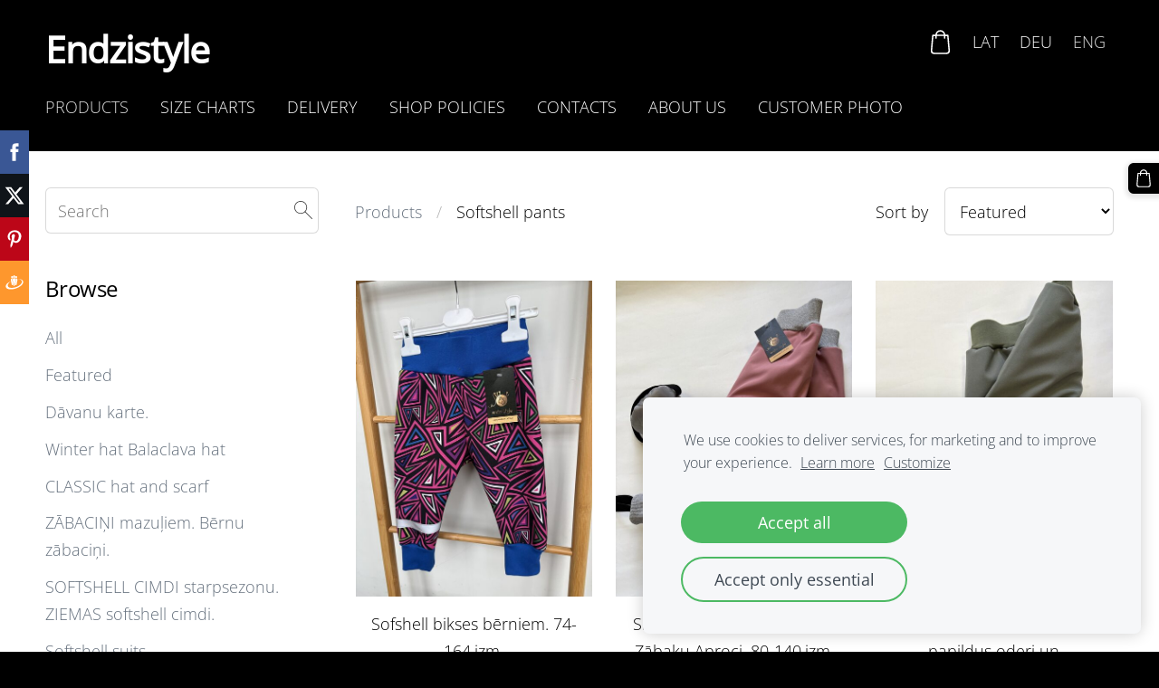

--- FILE ---
content_type: text/html; charset=UTF-8
request_url: https://www.endzibaby.lv/products/params/category/300904/
body_size: 9978
content:
<!doctype html>

<html lang="en">

    <head>

        <title>Softshell pants - Products - Endzistyle</title>


    <link rel="canonical" href="https://www.endzistyle.lv/products/params/category/300904/">




        <meta charset="utf-8" />
        <meta name="viewport" content="width=device-width,initial-scale=1.0" />

        <link rel="stylesheet" href="https://dss4hwpyv4qfp.cloudfront.net/designs/_shared/css/layout-shared.css?v=2.576" type="text/css" />
        
        <link href="/favicon.png?1" rel="shortcut icon">
<link href="/favicon.png?1" rel="apple-touch-icon">        
            <link rel="stylesheet" href="https://dss4hwpyv4qfp.cloudfront.net/libs/js/fancybox3/jquery.fancybox.min.css?v=2.576" type="text/css" />
                <script src="https://dss4hwpyv4qfp.cloudfront.net/libs/js/jquery/2.2.4/jquery.min.js" ></script>
            <script src="https://dss4hwpyv4qfp.cloudfront.net/libs/js/fancybox3/jquery.fancybox.min.js?v=2.576" defer></script>
            <script src="https://dss4hwpyv4qfp.cloudfront.net/libs/js/bannerplay/jquery.bannerplay.js?v=2.576" defer></script>
            <script src="https://dss4hwpyv4qfp.cloudfront.net/libs/js/responsivevideos/jquery.responsivevideos.js?v=2.576" defer></script>
            <script src="https://dss4hwpyv4qfp.cloudfront.net/designs/_shared/js/bookings.js?v=2.576" defer></script>
            <script src="https://dss4hwpyv4qfp.cloudfront.net/designs/_shared/js/designfx.js?v=2.576" defer></script>
            <script src="https://dss4hwpyv4qfp.cloudfront.net/libs/js/mozlive.js?v=2.576" ></script>
                <link rel="alternate" href="https://www.endzibaby.lv/size-charts/rss/" type="application/rss+xml" title="Endzistyle - Size Charts" />
        <script>var FRONTEND_CDN = 'https://dss4hwpyv4qfp.cloudfront.net';</script>


    
    
    <!-- Cookie bar -->
    <script src="https://dss4hwpyv4qfp.cloudfront.net/libs/js/cookiebar/cookiebar.js?v=2.576"></script>
    <script>
        $(document).ready(function() {
            try {
                cookieBar({
                theme: "light",
                bannerPolicyLink: "",
                language: "en"
            });
            } catch (e) {}
        });
    </script>


    <script src="https://dss4hwpyv4qfp.cloudfront.net/m/localize/menu/en/?v=2.576" defer></script>
<script src="https://dss4hwpyv4qfp.cloudfront.net/m/localize/cart/en/?v=2.576" defer></script>
<script src="https://dss4hwpyv4qfp.cloudfront.net/libs/js/component/cart.js?v=2.576" defer></script>
<script src="https://dss4hwpyv4qfp.cloudfront.net/libs/js/component/filter.js?v=2.576" defer></script>

            <script>
                var mozPageMozApi = {"language":"en","page":"products"}
            </script>
            

            <script>
                var mozCatalogUser = {
                    isLoggedIn: 0
                }
            </script>
            


<script>
    function isSmallTouchDevice() {
        return (('ontouchstart' in window) && (window.matchMedia("(max-width: 750px), (max-height: 500px)").matches));
    }
    if (isSmallTouchDevice()) {
        document.documentElement.classList.add('mobile-header');
    }
</script>



                <link href="https://dss4hwpyv4qfp.cloudfront.net/designs/_shared/fonts/?family=Open+Sans:300,300italic,400,400italic&v=2.576" rel="stylesheet" />
        <style class="customizer">
                                                                                                                                                            :root { --color-header :  #000000  }
                                                                                                                            :root { --color-title :  #ffffff  }
                                                                                                                            :root { --color-menu-text :  #ffffff  }
                                                                                                                            :root { --color-menu-text-selected :  #e0e0e0  }
                                                                                                                            :root { --color-menu-accent :  #e0e0e0  }
                                                                                                                            :root { --color-submenu :  #f5f5f5  }
                                                                                                                            :root { --color-submenu-text :  #000000  }
                                                                                                                            :root { --color-submenu-text-selected :  #000000  }
                                                                                                                            :root { --color-submenu-accent :  #f5f5f5  }
                                                                                                                            :root { --color-link :  #66717e  }
                                                                                                                            :root { --color-button :  #000000  }
                                                                                                                            :root { --color-button-text :  #ffffff  }
                                                                                                                            :root { --color-button-hover :  #e0e0e0  }
                                                                                                                            :root { --color-button-text-hover :  #000000  }
                                                                                                                            :root { --color-sidemenu-text :  #66717e  }
                                                                                                                            :root { --color-sidemenu-text-hover :  #000000  }
                                                                                                                            :root { --color-h1 :  #000000  }
                                                                                                                            :root { --color-h2 :  #000000  }
                                                                                                                            :root { --color-h3 :  #000000  }
                                                                                                                            :root { --color-text :  #000000  }
                                                                                                                            :root { --color-text-strong :  #000000  }
                                                                                                                            :root { --color-price :  #000000  }
                                                                                                                            :root { --color-text-highlight :  rgba(0, 0, 0, 0.05)  }
                                                                                                                            :root { --color-text-border :  rgba(0, 0, 0, 0.15)  }
                                                                                                                            :root { --color-background :  #ffffff  }
                                                                                                                            :root { --color-section-bg-1 :  #f5f5f5  }
                                                                                                                            :root { --color-section-bg-2 :  #66717e  }
                                                                                                                            :root { --color-section-bg-3 :  #000000  }
                                                                                                                            :root { --color-footer :  #000000  }
                                                                                                                            :root { --color-footer-text :  #ffffff  }
                                                                                                                            :root { --color-footer-link :  #ffffff  }
                                                                                                                            :root { --color-footer-link-hover :  #e0e0e0  }
                                                                                                                            :root { --color-text-1 :  #ffffff  }
                                                                                                                            :root { --color-text-1-highlight :  rgba(255, 255, 255, 0.17)  }
                                                                                                                            :root { --color-text-1-button :  #ffffff  }
                                                                                                                            :root { --color-text-1-button-text :  #000000  }
                                                                                                                                                                                                                                                                                                                                                                                                                                                    
        @media (forced-colors: active) {
            :root { --color-header :  Canvas  }
            :root { --color-title :  CanvasText  }
            :root { --color-menu-text :  LinkText  }
            :root { --color-menu-text-selected :  CanvasText  }
            :root { --color-menu-accent :  CanvasText  }
            :root { --color-submenu :  Canvas  }
            :root { --color-submenu-text :  LinkText  }
            :root { --color-submenu-text-selected :  CanvasText  }
            :root { --color-submenu-accent :  CanvasText  }
            :root { --color-link :  LinkText  }
            :root { --color-button :  ButtonFace  }
            :root { --color-button-text :  ButtonText  }
            :root { --color-button-hover :  ButtonFace  }
            :root { --color-button-text-hover :  ButtonText  }
            :root { --color-sidemenu-text :  LinkText  }
            :root { --color-sidemenu-text-hover :  CanvasText  }
            :root { --color-h1 :  CanvasText  }
            :root { --color-h2 :  CanvasText  }
            :root { --color-h3 :  CanvasText  }
            :root { --color-text :  CanvasText  }
            :root { --color-text-strong :  CanvasText  }
            :root { --color-price :  CanvasText  }
            :root { --color-text-highlight :  Canvas  }
            :root { --color-text-border :  CanvasText  }
            :root { --color-background :  Canvas  }
            :root { --color-section-bg-1 :  Canvas  }
            :root { --color-section-bg-2 :  Canvas  }
            :root { --color-section-bg-3 :  Canvas  }
            :root { --color-footer :  Canvas  }
            :root { --color-footer-text :  CanvasText  }
            :root { --color-footer-link :  LinkText  }
            :root { --color-footer-link-hover :  CanvasText  }
            :root { --color-text-1 :  CanvasText  }
            :root { --color-text-1-highlight :  Canvas  }
            :root { --color-text-1-button :  ButtonFace  }
            :root { --color-text-1-button-text :  ButtonText  }
        }

    </style>
    <style class="customizer-fonts">
                                                                                                                                                                                                                                                                                                                                                                                                                                                                                                                                                                                                                                                                                                                                                                                                                                                                                                            body, .mz_editable {
                                                                                font-family : 'Open Sans', Arial, Helvetica, sans-serif;
                                                                                                            font-weight : 300;
                                                                        }
                                                                                                                            #title .mz_wysiwyg {
                                                                                font-family : 'Open Sans', Arial, Helvetica, sans-serif;
                                                                                                            font-weight : 600;
                                                                                                            letter-spacing : -.025em;
                                                                                                            font-style : normal;
                                                                        }
                                                                                                                            .mz_editable h1, .mz_editable h1.moze-megatitle {
                                                                                font-family : 'Open Sans', Arial, Helvetica, sans-serif;
                                                                                                            font-weight : 400;
                                                                                                            letter-spacing : -.025em;
                                                                        }
                                                                                                                            .mz_editable h2, .sidebox h2 {
                                                                                font-family : 'Open Sans', Arial, Helvetica, sans-serif;
                                                                                                            font-weight : 400;
                                                                                                            letter-spacing : -.025em;
                                                                        }
                                                                            #sidebar h2 {
                                                                                font-family : 'Open Sans', Arial, Helvetica, sans-serif;
                                                                                                            font-weight : 400;
                                                                                                            letter-spacing : -.025em;
                                                                        }
                                                                                                                            .mz_editable h3 {
                                                                                font-family : 'Open Sans', Arial, Helvetica, sans-serif;
                                                                                                            font-weight : 400;
                                                                                                            letter-spacing : 0;
                                                                        }
                                                                                                                            .moze-form input, .moze-form select, .moze-form textarea {
                                                                                font-family : 'Open Sans', Arial, Helvetica, sans-serif;
                                                                                                            font-weight : 300;
                                                                        }
                                                                                                                            .moze-button, .moze-button-large, .moze-form .moze-formbutton {
                                                                                font-family : 'Open Sans', Arial, Helvetica, sans-serif;
                                                                                                            letter-spacing : 0;
                                                                        }
                                                                                                                            .mz_editable .moze-blockquote {
                                                                                font-family : Georgia, serif;
                                                                                                            font-style : italic;
                                                                        }
                                                                                                                            .mz_editable .moze-code {
                                                                                font-family : 'Courier New', Courier, monospace;
                                                                        }
                                                                                                                            #menu ul li a {
                                                                                font-family : 'Open Sans', Arial, Helvetica, sans-serif;
                                                                        }
                                                                                                                            #menu > ul > li > a {
                                                                                font-family : 'Open Sans', Arial, Helvetica, sans-serif;
                                                                                                            letter-spacing : 0;
                                                                        }
                                                                                                                            #header-side a {
                                                                                font-family : 'Open Sans', Arial, Helvetica, sans-serif;
                                                                        }
                                                                                                                            #footmenu a {
                                                                                font-family : Quicksand, Arial, Helvetica, sans-serif;
                                                                                                            font-weight : 500;
                                                                        }
                                                                                                                                                                                    </style>

    

    <meta name="google-site-verification" content="8yGmjHPr5RwG6Ac7bB8AvK5iaWHaxha9xMV84WQuJEs"/>  <!-- Global site tag (gtag.js) - Google Analytics -->
<script async src="https://www.googletagmanager.com/gtag/js?id=UA-162794714-1"></script>
<script>
  window.dataLayer = window.dataLayer || [];
  function gtag(){dataLayer.push(arguments);}
  gtag('js', new Date());

  gtag('config', 'UA-162794714-1');
</script>



    </head>

    <body class="header-menu-down    footer-classic    design-menu-caps                                design-width-m design-width-m design-width-m design-width-m design-textsize-xl design-textsize-xl design-textsize-xl design-textsize-xl design-buttons-round design-buttons-round design-buttons-round  design-v2" lang="en">

        
        <div id="wrap">
            <header id="top">
    <div id="header">
        <a id="skip-link" href="javascript:;" tabindex="1">Skip to main content</a>
        <div id="header-side">
            <div id="shopicons">
                                <button class="menu-icon shopbar-search"  href="javascript:;" title="Search" aria-label="Search" aria-haspopup="dialog"><svg xmlns="http://www.w3.org/2000/svg"></svg></button>
                                                <button class="menu-icon shopbar-cart" href="javascript:;" title="Cart" aria-label="Cart" aria-haspopup="dialog"><svg xmlns="http://www.w3.org/2000/svg"></svg><span class="moze-value-bubble"></span></button>
                                            </div>
            <div id="toolicons">

            </div>
            <div  class="mz_component mz_lngselect" id="languages">    <button class="menu-icon" href="javascript:;" aria-label="Language selection" aria-haspopup="true" aria-controls="languages-menu"><svg xmlns="http://www.w3.org/2000/svg"></svg>&nbsp;ENG</button>
    <ul id="languages-menu" role="menu">
                    <li  role="none">
                <a href="/" hreflang="lv" role="menuitem" aria-label="Latviešu" >LAT</a>
            </li>
                    <li  role="none">
                <a href="/Veikals-2/" hreflang="de" role="menuitem" aria-label="Deutsch" >DEU</a>
            </li>
                    <li  class="selected" role="none">
                <a href="/products/" hreflang="en" role="menuitem" aria-label="English" aria-current="true">ENG</a>
            </li>
            </ul>
    </div>
                    </div>
        <div id="header-main">
            <div id="title">
                                    <a href="/products/" tabindex="2"><div class="mz_component mz_logo mz_editable mz_wysiwyg">    <div class="moze-wysiwyg-editor" >
        Endzistyle
    </div>
</div></a>
                            </div>
                            <div id="toptext" >
                    <div  class="mz_component mz_wysiwyg mz_editable">    <div class="moze-wysiwyg-editor" >
            </div>
</div>
                </div>
                                        <div  class="mz_component mz_menu" id="menu" aria-label="Main menu">
            <ul role="menu">
                <li class="selected" role="none"><a href="/products/"  role="menuitem"  aria-current="true">Products</a>
                                    </li>
                        <li role="none"><a href="/size-charts/"  role="menuitem" >Size Charts</a>
                                    </li>
                        <li role="none"><a href="/delivery/"  role="menuitem" >Delivery</a>
                                    </li>
                        <li role="none"><a href="/shop-policies/"  role="menuitem" >Shop policies</a>
                                    </li>
                        <li role="none"><a href="/contacts/"  role="menuitem" >Contacts</a>
                                    </li>
                        <li role="none"><a href="/about-us/"  role="menuitem" >About Us</a>
                                    </li>
                        <li role="none"><a href="/customer-photo/"  role="menuitem" >Customer photo</a>
                                </li></ul>
            
</div>
                    </div>

        <button id="languages-opener" aria-label="Language selection" class="mobile-menu-opener clearbutton"><svg xmlns="http://www.w3.org/2000/svg"></svg></button>
        <button id="menu-opener" aria-label="Main menu" class="mobile-menu-opener clearbutton"><svg xmlns="http://www.w3.org/2000/svg"></svg></button>

    </div>
    </header>                <div id="submenubox"><nav  class="mz_component mz_menu mz_catalogmenu is-alternate" id="submenu" aria-label="Produktu kategorijas"><button id="submenu-opener" class="clearbutton"><span>&nbsp;</span></button>

</nav></div>
            

    

<div>
    <main id="catalog" class="section section-customizable section-text-color-none">
        <div class="mz_overlay_bar mz_catalog_customize"></div>
        <div class="container">
            <div id="sidebar-wrap"
                 class="sidebar-reverse"                             >
                                <div id="sidebar">
                    <div  class="mz_component mz_catalogsearchbox mz_editable sidebox">    <form action="/products/" class="moze-form moze-catalog-searchbox-form" method="post" style="position: relative; margin-top: 0" role="search">
        <input class="search-query" type="text" value="" placeholder="Search" aria-label="Search">
        <button class="search-btn clearbutton" aria-label="Search"></button>
    </form></div>
                    <nav  class="mz_component mz_catalogcategories sidebox" data-name="maincatalogcategories" data-type="catalogcategories" aria-labelledby="catalog-categories-heading">
            <h2 id="catalog-categories-heading">Browse</h2>
    


            <ul role="menu" class="asidemenu collapsible">
                                                <li role="none" >
                        <a href="/products/params/category/all/" role="menuitem" >All</a>
                    </li>
                                                    <li role="none" >
                        <a href="/products/params/category/featured/" role="menuitem" >Featured</a>
                    </li>
                                    <li role="none" >
        <a href="/products/params/category/360890/" role="menuitem" >Dāvanu karte.</a>
                                </li>
                <li role="none" >
        <a href="/products/params/category/308127/" role="menuitem" >Winter hat Balaclava hat</a>
                                </li>
                <li role="none" >
        <a href="/products/params/category/207737/" role="menuitem" >CLASSIC  hat and scarf</a>
                                </li>
                <li role="none" >
        <a href="/products/params/category/357827/" role="menuitem" >ZĀBACIŅI mazuļiem. Bērnu zābaciņi.</a>
                                </li>
                <li role="none" >
        <a href="/products/params/category/446012/" role="menuitem" >SOFTSHELL CIMDI starpsezonu. ZIEMAS softshell cimdi.</a>
                                </li>
                <li role="none" >
        <a href="/products/params/category/237591/" role="menuitem" >Softshell suits</a>
                                </li>
                <li role="none"  class="selected">
        <a href="/products/params/category/300904/" role="menuitem" aria-current="true">Softshell pants</a>
                                </li>
                <li role="none" >
        <a href="/products/params/category/321893/" role="menuitem" >Softshell COATS</a>
                                </li>
                <li role="none" >
        <a href="/products/params/category/231086/" role="menuitem" >Softshell  clothing set</a>
                                </li>
                <li role="none" >
        <a href="/products/params/category/466289/" role="menuitem" >Softshell Kombinezoni un bikses ar papildus oderi. Ziemas sezonai.</a>
                                </li>
                <li role="none" >
        <a href="/products/params/category/302521/" role="menuitem" >Softshell for WOMAN</a>
                                </li>
                <li role="none" >
        <a href="/products/params/category/378033/" role="menuitem" >Apģērbi ar RAKSTA zīmēm VĪRIEŠIEM ,SIEVIETĒM. VĪRIEŠU lina krekli.</a>
                                </li>
                <li role="none" >
        <a href="/products/params/category/357703/" role="menuitem" >Apģērbi ar LATVIEŠU rakstu zīmēm, BĒRNIEM. .</a>
                                </li>
                <li role="none" >
        <a href="/products/params/category/292342/" role="menuitem" >LINEN dress for girls</a>
                                </li>
                <li role="none" >
        <a href="/products/params/category/207469/" role="menuitem" >LINEN skirts and shirts for children</a>
                                </li>
                <li role="none" >
        <a href="/products/params/category/470660/" role="menuitem" >LINA KREKLI , stilizēti lina krekli . Sieviešu lina krekli.</a>
                                </li>
                <li role="none" >
        <a href="/products/params/category/336846/" role="menuitem" >Linen pants.</a>
                                </li>
                <li role="none" >
        <a href="/products/params/category/373731/" role="menuitem" >Vainadziņi, Matu stīpas. Lina apkakles.Lina matu sprādzes.</a>
                                </li>
                <li role="none" >
        <a href="/products/params/category/205836/" role="menuitem" >christening clothes for girls</a>
                                </li>
                <li role="none" >
        <a href="/products/params/category/206083/" role="menuitem" >christening clothes for boys</a>
                                </li>
                <li role="none" >
        <a href="/products/params/category/292332/" role="menuitem" >LINEN dress women, summer dress</a>
                                </li>
                <li role="none" >
        <a href="/products/params/category/411031/" role="menuitem" >SIEVIETĒM svārki, blūzes, džemperi,bikses.</a>
                                </li>
                <li role="none" >
        <a href="/products/params/category/315698/" role="menuitem" >GIRLS dresses</a>
                                </li>
                <li role="none" >
        <a href="/products/params/category/205814/" role="menuitem" >Clothing Sets for Boys</a>
                                </li>
                <li role="none" >
        <a href="/products/params/category/328788/" role="menuitem" >Kids sweater , cardigan</a>
                                </li>
                <li role="none" >
        <a href="/products/params/category/229632/" role="menuitem" >Leggings and pants for children</a>
                                </li>
                <li role="none" >
        <a href="/products/params/category/375483/" role="menuitem" >BĒRNIEM no muslīna auduma.</a>
                                </li>
                <li role="none" >
        <a href="/products/params/category/206132/" role="menuitem" >NEWBORN GIFT </a>
                                </li>
                <li role="none" >
        <a href="/products/params/category/385904/" role="menuitem" >VĪRIEŠU t-krekli ar apdruku. </a>
                                </li>
                <li role="none" >
        <a href="/products/params/category/229867/" role="menuitem" >FOR STUDENTS OUTFIT</a>
                                </li>
                <li role="none" >
        <a href="/products/params/category/215958/" role="menuitem" >Acessory</a>
                                </li>
                <li role="none" >
        <a href="/products/params/category/468857/" role="menuitem" >AUDUMI. </a>
                                </li>
                <li role="none" >
        <a href="/products/params/category/380838/" role="menuitem" >KRŪZES ar apdruku.</a>
                                </li>
                <li role="none" >
        <a href="/products/params/category/368402/" role="menuitem" >SOMAS , mugursoma, bērnu somas.</a>
                                </li>
                <li role="none" >
        <a href="/products/params/category/445855/" role="menuitem" >LIELDIENU HŪDIJI,JAKAS. MUGURSOMAS.</a>
                                </li>
                <li role="none" >
        <a href="/products/params/category/335179/" role="menuitem" >Hat summer.</a>
                                </li>
                <li role="none" >
        <a href="/products/params/category/228071/" role="menuitem" >OUTLET</a>
                                </li>
                <li role="none" >
        <a href="/products/params/category/219660/" role="menuitem" >ORDERS</a>
                            </li></ul>
            </nav>
                    
                    <div  class="mz_component mz_wysiwyg mz_editable sidebox">    <div class="moze-wysiwyg-editor" >
                    <h1><span class="moze-megatitle">Piegāde:</span></h1><h3>Pasūtījumi gatavi izsūtīšanai 1-5. darba dienu laikā no pasūtījuma apmaksas saņemšanas brīža.</h3><h3>Atsevišķos gadījumos, kuros minēts izgatavošanas laiks, tas var būt ilgāk.</h3><h3><br>PASŪTĪTO preci rezervēju 1-3.darba dienas, ja apmaksa netiek veikta, pirkums tiek anulēts. Ja vēlaties rezervēt līdz vēlamam datumam, minēt piezīmēs, pie&nbsp; pasūtījuma veikšanas.</h3><p><br></p><h3>Pirms pasūtījuma veikšanas, lūgums salīdzināt&nbsp; dotos mērus aprakstā vai izmēru tabulā ar sava bērna&nbsp; mēriem. Ja nepieciešamas individuāli mēri, minēt piezīmes pie pirkuma veikšanas.</h3><p><br></p><p><br></p><p><br></p><h2>mob.- 20007325</h2><p><span style="color: rgb(214, 14, 14); font-style: italic;"><img src="https://site-940310.mozfiles.com/files/940310/medium/EndziStyle_logo_gold_CMYK_300dpi_black.jpg"><br></span></p><p><br></p>
            </div>
</div>
                </div>
                                <div  class="mz_component mz_catalog mz_editable mainblock cat-mode-view cat-images-3 cat-images-tall cat-has-searchbox">
<div id="cat-nav" >

    <nav>
        <ul class="cat-breadcrumb" >
                            <li><a href="/products/">Products</a></li>
                            <li aria-current="page">Softshell pants</li>
                    </ul>
    </nav>

            <button class="cat-filter-toggle clearbutton" style="display: none" aria-haspopup="dialog">
            <div>Filter</div>
            <div class="counter">(<span></span>)</div>
            <svg xmlns="http://www.w3.org/2000/svg"></svg>
        </button>
    
            <form class="moze-form cat-sort" >
            <label for="moze-cat-sort-dropdown">Sort by</label>
            <select id="moze-cat-sort-dropdown" name="" size="1">
                                    <option value="featured" selected>Featured</option>
                                    <option value="newest" >Newest first</option>
                                    <option value="price-low" >Price, low to high</option>
                                    <option value="price-high" >Price, high to low</option>
                            </select>
        </form>
    
</div>


    <div id="cat-filter" class="sliding-panel" role="dialog" aria-labelledby="cat-filter-heading">

        <script src="https://dss4hwpyv4qfp.cloudfront.net/libs/js/nouislider/nouislider.js"></script>
        <link href="https://dss4hwpyv4qfp.cloudfront.net/libs/js/nouislider/nouislider.css" rel="stylesheet">
        <style>
            .noUi-target {
                box-shadow: none;
                border: transparent;
                background: rgba(0, 0, 0, 0.1);
                cursor: pointer;
            }
            body.design-inverted .noUi-target {
                background: rgba(255, 255, 255, 0.1);
            }
            .noUi-horizontal .noUi-handle {
                width: 28px;
                height: 28px;
                right: -14px;
                top: -11px;
                border-radius: 28px;
            }
            .noUi-handle {
                border: transparent;
                box-shadow: none;
                cursor: pointer;
            }
            .noUi-handle,
            .noUi-connect {
                background: #000;
            }
            body.design-inverted .noUi-handle,
            body.design-inverted .noUi-connect {
                background: #FFFFFF;
            }
            .noUi-handle:before, .noUi-handle:after {
                display: none;
            }
            .noUi-horizontal {
                height: 6px;
            }
        </style>

        <div class="sliding-panel-header">
            <div class="mz_editable">
            <h2 id="cat-filter-heading">Filters</h2>
            </div>
            <button id="cat-filter-reset" class="sliding-panel-toolbutton" aria-label="Reset" style="display: none">
                <img src="https://dss4hwpyv4qfp.cloudfront.net/designs/_shared/css/icons/icon-reset.svg">
            </button>
            <button id="cat-filter-close" class="sliding-panel-close" aria-label="Close">
                <svg xmlns="http://www.w3.org/2000/svg"></svg>
            </button>
        </div>

        <div id="cat-filter-base" class="sliding-panel-body">
            <form action="javascript:;" class="moze-form"></form>
        </div>

    </div>


<div class="cat-grid">

    
    <div class="cat-thumb" data-cat-item-id="4995084" data-cat-item-link="/products/params/category/300904/item/4995084/">
        
        <div>
            <a href="/products/params/category/300904/item/4995084/">
                <div class="cat-thumb-pic">

                                            <picture>
                        <source srcset="https://site-940310.mozfiles.com/files/940310/catitems/lt/IMG_7700-992a7bd9.jpeg?7890275" media="(min-width: 750px) and (min-resolution: 2dppx)">
                            <source srcset="https://site-940310.mozfiles.com/files/940310/catitems/mt/IMG_7700-992a7bd9.jpeg?7890275" media="(min-resolution: 2dppx)">
                <img src="https://site-940310.mozfiles.com/files/940310/catitems/st/IMG_7700-992a7bd9.jpeg?7890275" alt="Sofshell bikses bērniem. 74-164.izm.">
    </picture>
                    
                </div>

                <div class="cat-thumb-title">
                    Sofshell bikses bērniem. 74-164.izm.
                </div>
            </a>

            <div class="cat-thumb-price">
                                                                                        <span class="moze-price">€12.00</span>
                                                                                        </div>

        </div>

        
    </div>


    <div class="cat-thumb" data-cat-item-id="4946586" data-cat-item-link="/products/params/category/300904/item/4946586/">
        
        <div>
            <a href="/products/params/category/300904/item/4946586/">
                <div class="cat-thumb-pic">

                                            <picture>
                        <source srcset="https://site-940310.mozfiles.com/files/940310/catitems/lt/IMG_5717-5e50ed2e.jpeg?7750598" media="(min-width: 750px) and (min-resolution: 2dppx)">
                            <source srcset="https://site-940310.mozfiles.com/files/940310/catitems/mt/IMG_5717-5e50ed2e.jpeg?7750598" media="(min-resolution: 2dppx)">
                <img src="https://site-940310.mozfiles.com/files/940310/catitems/st/IMG_5717-5e50ed2e.jpeg?7750598" alt="Siltinātās Softshell Bikses ar Zābaku Aproci. 80-140.izm.">
    </picture>
                    
                </div>

                <div class="cat-thumb-title">
                    Siltinātās Softshell Bikses ar Zābaku Aproci. 80-140.izm.
                </div>
            </a>

            <div class="cat-thumb-price">
                                                                                        <span class="moze-price">€24.00</span>
                                                                                        </div>

        </div>

        
    </div>


    <div class="cat-thumb" data-cat-item-id="4946588" data-cat-item-link="/products/params/category/300904/item/4946588/">
        
        <div>
            <a href="/products/params/category/300904/item/4946588/">
                <div class="cat-thumb-pic">

                                            <picture>
                        <source srcset="https://site-940310.mozfiles.com/files/940310/catitems/lt/IMG_5716-d6dd8255.jpeg?7750606" media="(min-width: 750px) and (min-resolution: 2dppx)">
                            <source srcset="https://site-940310.mozfiles.com/files/940310/catitems/mt/IMG_5716-d6dd8255.jpeg?7750606" media="(min-resolution: 2dppx)">
                <img src="https://site-940310.mozfiles.com/files/940310/catitems/st/IMG_5716-d6dd8255.jpeg?7750606" alt="Softshell bikses bērniem ar papildus oderi un gumiju.80-140.izm.Haki,pelēkas.">
    </picture>
                    
                </div>

                <div class="cat-thumb-title">
                    Softshell bikses bērniem ar papildus oderi un gumiju.80-140.izm.Haki,pelēkas.
                </div>
            </a>

            <div class="cat-thumb-price">
                                                                                        <span class="moze-price">€24.00</span>
                                                                                        </div>

        </div>

        
    </div>


    <div class="cat-thumb" data-cat-item-id="4946593" data-cat-item-link="/products/params/category/300904/item/4946593/">
        
        <div>
            <a href="/products/params/category/300904/item/4946593/">
                <div class="cat-thumb-pic">

                                            <picture>
                        <source srcset="https://site-940310.mozfiles.com/files/940310/catitems/lt/IMG_5711-387cdaed.jpeg?7750614" media="(min-width: 750px) and (min-resolution: 2dppx)">
                            <source srcset="https://site-940310.mozfiles.com/files/940310/catitems/mt/IMG_5711-387cdaed.jpeg?7750614" media="(min-resolution: 2dppx)">
                <img src="https://site-940310.mozfiles.com/files/940310/catitems/st/IMG_5711-387cdaed.jpeg?7750614" alt="Bērnu softshell bikses ar papildus oderi.80-140.izm.">
    </picture>
                    
                </div>

                <div class="cat-thumb-title">
                    Bērnu softshell bikses ar papildus oderi.80-140.izm.
                </div>
            </a>

            <div class="cat-thumb-price">
                                                                                        <span class="moze-price">€24.00</span>
                                                                                        </div>

        </div>

        
    </div>


    <div class="cat-thumb" data-cat-item-id="4992344" data-cat-item-link="/products/params/category/300904/item/4992344/">
        
        <div>
            <a href="/products/params/category/300904/item/4992344/">
                <div class="cat-thumb-pic">

                                            <picture>
                        <source srcset="https://site-940310.mozfiles.com/files/940310/catitems/lt/IMG_7601-50f20fc3.jpeg?7882624" media="(min-width: 750px) and (min-resolution: 2dppx)">
                            <source srcset="https://site-940310.mozfiles.com/files/940310/catitems/mt/IMG_7601-50f20fc3.jpeg?7882624" media="(min-resolution: 2dppx)">
                <img src="https://site-940310.mozfiles.com/files/940310/catitems/st/IMG_7601-50f20fc3.jpeg?7882624" alt="Softshell bikses meitenēm. Rozā sapnis.">
    </picture>
                    
                </div>

                <div class="cat-thumb-title">
                    Softshell bikses meitenēm. Rozā sapnis.
                </div>
            </a>

            <div class="cat-thumb-price">
                                                                                        <span class="moze-price">€12.00</span>
                                                                                        </div>

        </div>

        
    </div>


    <div class="cat-thumb" data-cat-item-id="4981756" data-cat-item-link="/products/params/category/300904/item/4981756/">
        
        <div>
            <a href="/products/params/category/300904/item/4981756/">
                <div class="cat-thumb-pic">

                                            <picture>
                        <source srcset="https://site-940310.mozfiles.com/files/940310/catitems/lt/IMG_6993-6ea2e2e0.jpeg?7852302" media="(min-width: 750px) and (min-resolution: 2dppx)">
                            <source srcset="https://site-940310.mozfiles.com/files/940310/catitems/mt/IMG_6993-6ea2e2e0.jpeg?7852302" media="(min-resolution: 2dppx)">
                <img src="https://site-940310.mozfiles.com/files/940310/catitems/st/IMG_6993-6ea2e2e0.jpeg?7852302" alt="Bērnu softshell bikses . Viļņa efekts">
    </picture>
                    
                </div>

                <div class="cat-thumb-title">
                    Bērnu softshell bikses . Viļņa efekts
                </div>
            </a>

            <div class="cat-thumb-price">
                                                                                        <span class="moze-price">€12.00</span>
                                                                                        </div>

        </div>

        
    </div>


    <div class="cat-thumb" data-cat-item-id="4537437" data-cat-item-link="/products/params/category/300904/item/4537437/">
        
        <div>
            <a href="/products/params/category/300904/item/4537437/">
                <div class="cat-thumb-pic">

                                            <picture>
                        <source srcset="https://site-940310.mozfiles.com/files/940310/catitems/lt/IMG_6003-af9f0c84.jpeg?7120364" media="(min-width: 750px) and (min-resolution: 2dppx)">
                            <source srcset="https://site-940310.mozfiles.com/files/940310/catitems/mt/IMG_6003-af9f0c84.jpeg?7120364" media="(min-resolution: 2dppx)">
                <img src="https://site-940310.mozfiles.com/files/940310/catitems/st/IMG_6003-af9f0c84.jpeg?7120364" alt="Softshell bikses bērniem.,,Mozaīka,,">
    </picture>
                    
                </div>

                <div class="cat-thumb-title">
                    Softshell bikses bērniem.,,Mozaīka,,
                </div>
            </a>

            <div class="cat-thumb-price">
                                                                                        <span class="moze-price">€12.00</span>
                                                                                        </div>

        </div>

        
    </div>


    <div class="cat-thumb" data-cat-item-id="3176347" data-cat-item-link="/products/params/category/300904/item/3176347/">
        
        <div>
            <a href="/products/params/category/300904/item/3176347/">
                <div class="cat-thumb-pic">

                                            <picture>
                        <img src="https://site-940310.mozfiles.com/files/940310/catitems/thumb/IMG_20240723_181000-9fab421a12710a1623c70ac92d2aaf29.jpg?6451107" alt="Softshell bikses AR un BEZ atstarotājiem. 74-146 izm.">
            </picture>
                    
                </div>

                <div class="cat-thumb-title">
                    Softshell bikses AR un BEZ atstarotājiem. 74-146 izm.
                </div>
            </a>

            <div class="cat-thumb-price">
                                                                                        <span class="moze-price">€15.00</span>
                                                                                        </div>

        </div>

        
    </div>


    <div class="cat-thumb" data-cat-item-id="4385545" data-cat-item-link="/products/params/category/300904/item/4385545/">
        
        <div>
            <a href="/products/params/category/300904/item/4385545/">
                <div class="cat-thumb-pic">

                                            <picture>
                        <img src="https://site-940310.mozfiles.com/files/940310/catitems/thumb/IMG_2022-9c7f8b7ef9d40d1d2537dd25ae292d34.jpeg?6956218" alt="Softshell bikses ar gumiju.Haki,Melns, Bordo, Pelēkas.Nopogājama gumija.">
            </picture>
                    
                </div>

                <div class="cat-thumb-title">
                    Softshell bikses ar gumiju.Haki,Melns, Bordo, Pelēkas.Nopogājama gumija.
                </div>
            </a>

            <div class="cat-thumb-price">
                                                                                        <span class="moze-price">€16.00</span>
                                                                                        </div>

        </div>

        
    </div>


    <div class="cat-thumb" data-cat-item-id="4759293" data-cat-item-link="/products/params/category/300904/item/4759293/">
        
        <div>
            <a href="/products/params/category/300904/item/4759293/">
                <div class="cat-thumb-pic">

                                            <picture>
                        <source srcset="https://site-940310.mozfiles.com/files/940310/catitems/lt/IMG_1255-3fcd375f.jpeg?7387864" media="(min-width: 750px) and (min-resolution: 2dppx)">
                            <source srcset="https://site-940310.mozfiles.com/files/940310/catitems/mt/IMG_1255-3fcd375f.jpeg?7387864" media="(min-resolution: 2dppx)">
                <img src="https://site-940310.mozfiles.com/files/940310/catitems/st/IMG_1255-3fcd375f.jpeg?7387864" alt="Bērnu bikses no softshell auduma ar atstarojošām zīmēm. 74-146.izm.">
    </picture>
                    
                </div>

                <div class="cat-thumb-title">
                    Bērnu bikses no softshell auduma ar atstarojošām zīmēm. 74-146.izm.
                </div>
            </a>

            <div class="cat-thumb-price">
                                                                                        <span class="moze-price">€18.00</span>
                                                                                        </div>

        </div>

        
    </div>


    <div class="cat-thumb" data-cat-item-id="4759298" data-cat-item-link="/products/params/category/300904/item/4759298/">
        
        <div>
            <a href="/products/params/category/300904/item/4759298/">
                <div class="cat-thumb-pic">

                                            <picture>
                        <source srcset="https://site-940310.mozfiles.com/files/940310/catitems/lt/IMG_1248-ad20b644.jpeg?7387868" media="(min-width: 750px) and (min-resolution: 2dppx)">
                            <source srcset="https://site-940310.mozfiles.com/files/940310/catitems/mt/IMG_1248-ad20b644.jpeg?7387868" media="(min-resolution: 2dppx)">
                <img src="https://site-940310.mozfiles.com/files/940310/catitems/st/IMG_1248-ad20b644.jpeg?7387868" alt="Atstarojošas zīmes .Softshell bikses bērniem.74-146.izm.">
    </picture>
                    
                </div>

                <div class="cat-thumb-title">
                    Atstarojošas zīmes .Softshell bikses bērniem.74-146.izm.
                </div>
            </a>

            <div class="cat-thumb-price">
                                                                                        <span class="moze-price">€18.00</span>
                                                                                        </div>

        </div>

        
    </div>


    <div class="cat-thumb" data-cat-item-id="3147544" data-cat-item-link="/products/params/category/300904/item/3147544/">
        
        <div>
            <a href="/products/params/category/300904/item/3147544/">
                <div class="cat-thumb-pic">

                                            <picture>
                        <img src="https://site-940310.mozfiles.com/files/940310/catitems/thumb/IMG_20220826_085231-b68d03dbdf853eaa4daeac8b40d6eb27.jpg?4646385" alt="Softshell bikses ar atstarotājiem. ,,Dinozauriņš,, 74-140 izm.">
            </picture>
                    
                </div>

                <div class="cat-thumb-title">
                    Softshell bikses ar atstarotājiem. ,,Dinozauriņš,, 74-140 izm.
                </div>
            </a>

            <div class="cat-thumb-price">
                                                                                        <span class="moze-price">€18.00</span>
                                                                                        </div>

        </div>

        
    </div>


    <div class="cat-thumb" data-cat-item-id="3147522" data-cat-item-link="/products/params/category/300904/item/3147522/">
        
        <div>
            <a href="/products/params/category/300904/item/3147522/">
                <div class="cat-thumb-pic">

                                            <picture>
                        <img src="https://site-940310.mozfiles.com/files/940310/catitems/thumb/IMG_20240328_122434_edit_153849393005169-8fcd466245523b28c9e8f84efa63f8da.jpg?6131143" alt="Softshell bikses  pelēkā tonī  bez atstarotājiem.74-140 izm.Pelēka manžete.">
            </picture>
                    
                </div>

                <div class="cat-thumb-title">
                    Softshell bikses  pelēkā tonī  bez atstarotājiem.74-140 izm.Pelēka manžete.
                </div>
            </a>

            <div class="cat-thumb-price">
                                                                                        <span class="moze-price">€15.00</span>
                                                                                        </div>

        </div>

        
    </div>


    <div class="cat-thumb" data-cat-item-id="3277650" data-cat-item-link="/products/params/category/300904/item/3277650/">
        
        <div>
            <a href="/products/params/category/300904/item/3277650/">
                <div class="cat-thumb-pic">

                                            <picture>
                        <img src="https://site-940310.mozfiles.com/files/940310/catitems/thumb/IMG_20240730_142631-e4dc790917719c92cc1c37735f54b819.jpg?6471165" alt="Softshell bikses bērniem. 74-146.izm.">
            </picture>
                    
                </div>

                <div class="cat-thumb-title">
                    Softshell bikses bērniem. 74-146.izm.
                </div>
            </a>

            <div class="cat-thumb-price">
                                                                                        <span class="moze-price">€15.00</span>
                                                                                        </div>

        </div>

        
    </div>


    <div class="cat-thumb" data-cat-item-id="3147516" data-cat-item-link="/products/params/category/300904/item/3147516/">
        
        <div>
            <a href="/products/params/category/300904/item/3147516/">
                <div class="cat-thumb-pic">

                                            <picture>
                        <img data-src="https://site-940310.mozfiles.com/files/940310/catitems/thumb/IMG_20230801_181829_edit_1409093870199569-eb2e5a946dde3aaf4aee21c40636853c.jpg?5469400" alt="Softshell bikses petrol zilā krāsā ,AR vai BEZ atstarotājiem.  ">
            </picture>
                    
                </div>

                <div class="cat-thumb-title">
                    Softshell bikses petrol zilā krāsā ,AR vai BEZ atstarotājiem.  
                </div>
            </a>

            <div class="cat-thumb-price">
                                                                                        <span class="moze-price">€15.00</span>
                                                                                        </div>

        </div>

        
    </div>


    <div class="cat-thumb" data-cat-item-id="3624597" data-cat-item-link="/products/params/category/300904/item/3624597/">
        
        <div>
            <a href="/products/params/category/300904/item/3624597/">
                <div class="cat-thumb-pic">

                                            <picture>
                        <img data-src="https://site-940310.mozfiles.com/files/940310/catitems/thumb/IMG_20240730_142911-28a444e878db3c6d840b40a8faac6f9e.jpg?6471252" alt="Softshell bikses melanža tonī.74-146.izm.">
            </picture>
                    
                </div>

                <div class="cat-thumb-title">
                    Softshell bikses melanža tonī.74-146.izm.
                </div>
            </a>

            <div class="cat-thumb-price">
                                                            <span class="moze-price">Out of stock</span>
                                                                </div>

        </div>

        
    </div>


</div>

<script src="https://dss4hwpyv4qfp.cloudfront.net/libs/js/jquery/jquery.unveil.js"></script>
<script>
    $(document).ready(function() {
        $(".cat-thumb-pic img").unveil(300);
    });
</script>

<br class="clear">


<script>
    if (typeof mozCatItems == "undefined") {
        var mozCatItems = [];
    }
            mozCatItems.push({"id":"4995084","stock":null,"stock_total":null,"bookings_service_id":"0","pixel":{"id":"4995084","name":"Sofshell bikses b\u0113rniem. 74-164.izm.","brand":"","category":["Softshell pants"],"currency":"EUR","price":12}});
            mozCatItems.push({"id":"4946586","stock":null,"stock_total":null,"bookings_service_id":"0","pixel":{"id":"4946586","name":"Siltin\u0101t\u0101s Softshell Bikses ar Z\u0101baku Aproci. 80-140.izm.","brand":"","category":["Softshell pants"],"currency":"EUR","price":24}});
            mozCatItems.push({"id":"4946588","stock":null,"stock_total":null,"bookings_service_id":"0","pixel":{"id":"4946588","name":"Softshell bikses b\u0113rniem ar papildus oderi un gumiju.80-140.izm.Haki,pel\u0113kas.","brand":"","category":["Softshell pants"],"currency":"EUR","price":24}});
            mozCatItems.push({"id":"4946593","stock":null,"stock_total":null,"bookings_service_id":"0","pixel":{"id":"4946593","name":"B\u0113rnu softshell bikses ar papildus oderi.80-140.izm.","brand":"","category":["Softshell pants"],"currency":"EUR","price":24}});
            mozCatItems.push({"id":"4992344","stock":null,"stock_total":null,"bookings_service_id":"0","pixel":{"id":"4992344","name":"Softshell bikses meiten\u0113m. Roz\u0101 sapnis.","brand":"","category":["Softshell pants"],"currency":"EUR","price":12}});
            mozCatItems.push({"id":"4981756","stock":null,"stock_total":null,"bookings_service_id":"0","pixel":{"id":"4981756","name":"B\u0113rnu softshell bikses . Vi\u013c\u0146a efekts","brand":"","category":["Softshell pants"],"currency":"EUR","price":12}});
            mozCatItems.push({"id":"4537437","stock":null,"stock_total":null,"bookings_service_id":"0","pixel":{"id":"4537437","name":"Softshell bikses b\u0113rniem.,,Moza\u012bka,,","brand":"","category":["Softshell pants"],"currency":"EUR","price":12}});
            mozCatItems.push({"id":"3176347","stock":null,"stock_total":null,"bookings_service_id":"0","pixel":{"id":"3176347","name":"Softshell bikses AR un BEZ atstarot\u0101jiem. 74-146 izm.","brand":"Endzi Style","category":["Softshell pants"],"currency":"EUR","price":15}});
            mozCatItems.push({"id":"4385545","stock":null,"stock_total":null,"bookings_service_id":"0","pixel":{"id":"4385545","name":"Softshell bikses ar gumiju.Haki,Melns, Bordo, Pel\u0113kas.Nopog\u0101jama gumija.","brand":"","category":["Softshell pants"],"currency":"EUR","price":16}});
            mozCatItems.push({"id":"4759293","stock":null,"stock_total":null,"bookings_service_id":"0","pixel":{"id":"4759293","name":"B\u0113rnu bikses no softshell auduma ar atstarojo\u0161\u0101m z\u012bm\u0113m. 74-146.izm.","brand":"","category":["Softshell pants"],"currency":"EUR","price":18}});
            mozCatItems.push({"id":"4759298","stock":null,"stock_total":null,"bookings_service_id":"0","pixel":{"id":"4759298","name":"Atstarojo\u0161as z\u012bmes .Softshell bikses b\u0113rniem.74-146.izm.","brand":"","category":["Softshell pants"],"currency":"EUR","price":18}});
            mozCatItems.push({"id":"3147544","stock":null,"stock_total":null,"bookings_service_id":"0","pixel":{"id":"3147544","name":"Softshell bikses ar atstarot\u0101jiem. ,,Dinozauri\u0146\u0161,, 74-140 izm.","brand":"Endzi Style","category":["Softshell pants"],"currency":"EUR","price":18}});
            mozCatItems.push({"id":"3147522","stock":null,"stock_total":null,"bookings_service_id":"0","pixel":{"id":"3147522","name":"Softshell bikses  pel\u0113k\u0101 ton\u012b  bez atstarot\u0101jiem.74-140 izm.Pel\u0113ka man\u017eete.","brand":"Endzi Style","category":["Softshell pants"],"currency":"EUR","price":15}});
            mozCatItems.push({"id":"3277650","stock":null,"stock_total":null,"bookings_service_id":"0","pixel":{"id":"3277650","name":"Softshell bikses b\u0113rniem. 74-146.izm.","brand":"","category":["Softshell pants"],"currency":"EUR","price":15}});
            mozCatItems.push({"id":"3147516","stock":null,"stock_total":null,"bookings_service_id":"0","pixel":{"id":"3147516","name":"Softshell bikses petrol zil\u0101 kr\u0101s\u0101 ,AR vai BEZ atstarot\u0101jiem.  ","brand":"Endzi Style","category":["Softshell pants"],"currency":"EUR","price":15}});
            mozCatItems.push({"id":"3624597","stock":null,"stock_total":null,"bookings_service_id":"0","pixel":{"id":"3624597","name":"Softshell bikses melan\u017ea ton\u012b.74-146.izm.","brand":"","category":["Softshell pants"],"currency":"EUR","price":15}});
        var mozCatFilters = {"common":{"1":{"name":"price","caption":"Price","control":"slider","control_min":12,"control_max":24,"value_min":12,"value_max":24},"2":{"name":"brand","caption":"Brand","control":"checkboxes","options":[{"caption":"Endzi Style","value":0}]},"0":{"name":"availability","caption":"Availability","control":"checkboxes","options":[{"caption":"In stock","value":0,"key":"in_stock"},{"caption":"Available for order","value":0,"key":"available"}]}},"options":[]};
</script></div>
            </div>
        </div>
    </main>
</div>

<div  class="mz_component mz_catalogcart mz_catalogsidecart" data-name="maincatalogcartside" data-type="catalogcartside" data-page-type="6" data-catalog-layout="reverse" data-cart-id=""><div id="shopbar">
    <button id="shopbar-search" class="shopbar-search" aria-label="Search"  aria-haspopup="dialog">
        <svg xmlns="http://www.w3.org/2000/svg"></svg>
        <div class="separator"></div>
    </button>
        <button id="shopbar-cart" class="shopbar-cart" aria-label="Cart" aria-haspopup="dialog">
        <svg xmlns="http://www.w3.org/2000/svg"></svg>
        <span>0</span>
    </button>
    </div>


<div id="shopbar-sidecart" class="sliding-panel" role="dialog" aria-labelledby="cat-sidecart-heading">
    <div class="sliding-panel-header">
        <div class="mz_editable">         <h2 id="cat-sidecart-heading">Cart</h2>
        </div>
        <button id="shopbar-sidecart-close" class="sliding-panel-close" aria-label="Close">
            <svg xmlns="http://www.w3.org/2000/svg"></svg>
        </button>
    </div>
    <div id="shopbar-sidecart-base" class="sliding-panel-body">
        
<p>Cart is empty.</p>


    </div>
</div>


<div id="shopbar-account-panel" class="sliding-panel" role="dialog" aria-labelledby="cat-account-panel-heading">

    <div class="sliding-panel-header">
        <div class="mz_editable">
            <h2 id="cat-account-panel-heading"></h2>
            <span class="account-email"></span>
        </div>
        <button id="shopbar-account-panel-close" class="sliding-panel-close" aria-label="Close">
            <svg xmlns="http://www.w3.org/2000/svg"></svg>
        </button>
    </div>

    <div id="shopbar-account-panel-base" class="sliding-panel-body mz_editable"></div>

    <script src="/backend/js/components/jquery.mozuserauthmanager.js?v="></script>
    <script>
        $(document).ready(() => (new mozUserAuthManager({

            localization: {
                cmAccountPanelCreateAccount: 'Create an account',
                cmAccountPanelErrorAccountDoesNotExist: 'User with this e-mail address does not exist.',
                cmAccountPanelErrorAccountExists: 'Account with this e-mail address already exists.',
                cmAccountPanelErrorAccountSuspended: 'This account is suspended. Please contact customer support.',
                cmAccountPanelErrorInvalidPassword: 'Incorrect password.',
                cmAccountPanelErrorWeakPassword: 'Password must be at least 8 characters long.',
                cmAccountPanelLogIn2: 'Login to existing account',
                cmAccountPanelLogIn: 'Log in',
                cmAccountPanelLogOut: 'Log out',
                cmAccountPanelMyDetails: 'My details',
                cmAccountPanelMyOrders: 'My orders',
                cmAccountPanelMyReviews: 'My reviews',
                cmAccountPanelPassword: 'Password',
                cmAccountPanelPasswordForgot: 'Forgot password?',
                cmCatalogAcceptMarketingCommunication: 'I would like to receive special offers, news and reminders',
                cmCatalogAcceptTOS: 'I agree to &lt;a href=&quot;%s&quot; target=&quot;_blank&quot;&gt;terms of service&lt;/a&gt;',
                cmCatalogAcceptTOSnPrivacy: 'I agree to &lt;a href=&quot;%s&quot; target=&quot;_blank&quot;&gt;terms of service&lt;/a&gt; and &lt;a href=&quot;%s&quot; target=&quot;_blank&quot;&gt;privacy policy&lt;/a&gt;',
                cmCatalogCartEmail: 'E-mail',
                cmCatalogCartName: 'Full name',
                cmCatalogCheckoutAcceptTOS: 'Please accept terms of service.',
                cmCatalogCheckoutAcceptTOSnPrivacy: 'Please accept terms of service and privacy policy.',
                erInMaintenanceMode: 'We can not process your request right now, due to a planned maintenance. Please try again later.',
            },

            catalogBaseURL: '/products/',

            legalUrl: '',
            privacyUrl: '',

            showMarketingConsent: false,
            showReviews: true,

            catUser: null

        })).init());
    </script>
</div>

<div id="cat-search-panel" style="display: none" role="dialog">
    <form id="shopbar-searchform" action="/products/" class="moze-catalog-searchbox-sideform moze-form" method="post" role="search">
        <input aria-label="Search" class="search-query" type="text" value="" placeholder="Search">
        <button class="search-btn" aria-label="Search"></button>
        <button class="close-btn" aria-label="Close"><svg xmlns="http://www.w3.org/2000/svg"></svg></button>
    </form>
</div>

<script>
    $(document).ready(function() {
        initShopWidget();
        initShopSidecart();
    });
</script></div>

        </div>

            <footer id="bottom" class="mz_footer">
        
        <div id="footer">
            <div id="foottext">
                <div  class="mz_component mz_wysiwyg mz_editable">    <div class="moze-wysiwyg-editor" >
            </div>
</div>
            </div>
            <div id="social" >
                
            </div>
        </div>
    </footer>

        
    <script src="https://spark.engaga.com/public/site.js" id="engaga-script" data-engaga-user-id="517220aac84ba16dc6e656d8cda45f52" async="async"></script>

    <!-- Google Analytics Code -->
    <script>
        (function(i,s,o,g,r,a,m){i['GoogleAnalyticsObject']=r;i[r]=i[r]||function(){
        (i[r].q=i[r].q||[]).push(arguments)},i[r].l=1*new Date();a=s.createElement(o),
        m=s.getElementsByTagName(o)[0];a.async=1;a.src=g;m.parentNode.insertBefore(a,m)
        })(window,document,'script','//www.google-analytics.com/analytics.js','ga');
        ga('create', 'UA-162794714-1', 'auto');
        ga('send', 'pageview');
    </script>

    <script>
        $(document).ready(function(){
            $(".mz_wysiwyg").responsiveVideos();
        });
    </script>

<script src="https://spark.engaga.com/public/site.js" id="engaga-script" data-engaga-user-id="517220aac84ba16dc6e656d8cda45f52" async="async"></script>

        <link href="https://dss4hwpyv4qfp.cloudfront.net/apps/apps/sharebuttons/script/jquery.sharebuttons.css?v=2.576" rel="stylesheet" type="text/css">
        <script src="https://dss4hwpyv4qfp.cloudfront.net/apps/apps/sharebuttons/script/jquery.sharebuttons.js?v=2.576" defer></script>
        <script>
            $(document).ready(function() { 
                $("body").shareButtons({
                    showFacebook: true,
                    showTwitter: true,
                    showPinterest: true,
                    showLinkedin: false,
                    showDraugiem: true,
                    language: "en",
                }); 
            });
        </script>
        


    <script defer src="https://static.cloudflareinsights.com/beacon.min.js/vcd15cbe7772f49c399c6a5babf22c1241717689176015" integrity="sha512-ZpsOmlRQV6y907TI0dKBHq9Md29nnaEIPlkf84rnaERnq6zvWvPUqr2ft8M1aS28oN72PdrCzSjY4U6VaAw1EQ==" data-cf-beacon='{"version":"2024.11.0","token":"9663ccfd1d404ef182e386bf6d4ab44e","r":1,"server_timing":{"name":{"cfCacheStatus":true,"cfEdge":true,"cfExtPri":true,"cfL4":true,"cfOrigin":true,"cfSpeedBrain":true},"location_startswith":null}}' crossorigin="anonymous"></script>
</body>

</html>

--- FILE ---
content_type: application/javascript; charset=utf-8
request_url: https://spark.engaga.com/frontend/517220aac84ba16dc6e656d8cda45f52/settings.js?callback=callback&_=1769442397073
body_size: 677
content:
callback({ "forms": [
    {
        "host": "www.endzibaby.lv",
        "user_id": "517220aac84ba16dc6e656d8cda45f52",
        "campaign_uid": "753d3f0a0124c998faebac9c219d5eb1",
        "campaign_id": "da2dbd5797745939b3e0f88da85963ea",
        "dialog_type": "topbar",
        "position_on_screen": "top",
        "show_brand_link": 1,
        "show_on_load": 1,
        "show_on_exit": 0,
        "show_on_scroll_down": 1,
        "show_after_delay": 1000,
        "dont_show_again": 3600,
        "dont_show_first_time": 0,
        "close_action": "thanks",
        "close_redirect_url": "",
        "close_redirect_new_tab": 0,
        "tracking_on_show": "",
        "tracking_on_complete": "",
        "scroll_percent": 50,
        "msg_field_required": "L\u016bdzu aizpildiet pras\u012bto laukumu.",
        "msg_email_required": "L\u016bdzu ievadiet pareizu epastu.",
        "animation": "zoomin",
        "published": 0,
        "template_type": "collector",
        "template_style": "topbar",
        "url_display_on": [
            "http:\/\/www.endzibaby.lv\/"
        ],
        "url_display_off": []
    },
    {
        "host": "www.endzistyle.lv",
        "user_id": "517220aac84ba16dc6e656d8cda45f52",
        "campaign_uid": "0b1da9bcc7dd89a1228de422742e10de",
        "campaign_id": "6f83f77c923e5771527d9650f565233c",
        "dialog_type": "topbar",
        "position_on_screen": "top",
        "show_brand_link": 1,
        "show_on_load": 1,
        "show_on_exit": 0,
        "show_on_scroll_down": 1,
        "show_after_delay": 1000,
        "dont_show_again": 3600,
        "dont_show_first_time": 0,
        "close_action": "thanks",
        "close_redirect_url": "",
        "close_redirect_new_tab": 0,
        "tracking_on_show": "",
        "tracking_on_complete": "",
        "scroll_percent": 50,
        "msg_field_required": "L\u016bdzu aizpildiet pras\u012bto laukumu.",
        "msg_email_required": "L\u016bdzu ievadiet pareizu epastu.",
        "animation": "zoomin",
        "published": 0,
        "template_type": "collector",
        "template_style": "topbar",
        "url_display_on": [
            "http:\/\/www.endzistyle.lv\/"
        ],
        "url_display_off": []
    },
    {
        "host": "www.endzibaby.lv",
        "user_id": "517220aac84ba16dc6e656d8cda45f52",
        "campaign_uid": "4ff2229b062b6620ee9c209679085d01",
        "campaign_id": "c40dfc1354e364fcc833f818a054cb53",
        "dialog_type": "scrollbox",
        "position_on_screen": "right",
        "show_brand_link": 1,
        "show_on_load": 1,
        "show_on_exit": 0,
        "show_on_scroll_down": 0,
        "show_after_delay": 0,
        "dont_show_again": 18000,
        "dont_show_first_time": 0,
        "close_action": "close",
        "close_redirect_url": "",
        "close_redirect_new_tab": 0,
        "tracking_on_show": "",
        "tracking_on_complete": "",
        "scroll_percent": 50,
        "msg_field_required": "Please fill in the required field.",
        "msg_email_required": "Please enter a valid email address.",
        "animation": "zoomin",
        "published": 0,
        "template_type": "regular",
        "template_style": "scrollbox",
        "url_display_on": [],
        "url_display_off": []
    },
    {
        "host": "www.endzistyle.lv",
        "user_id": "517220aac84ba16dc6e656d8cda45f52",
        "campaign_uid": "c3cf80a6875c1e94f25cdf7ca1c80fe4",
        "campaign_id": "6d4151f3f18cd97ba726d67a4563868d",
        "dialog_type": "scrollbox",
        "position_on_screen": "right",
        "show_brand_link": 1,
        "show_on_load": 1,
        "show_on_exit": 0,
        "show_on_scroll_down": 0,
        "show_after_delay": 0,
        "dont_show_again": 18000,
        "dont_show_first_time": 0,
        "close_action": "close",
        "close_redirect_url": "",
        "close_redirect_new_tab": 0,
        "tracking_on_show": "",
        "tracking_on_complete": "",
        "scroll_percent": 50,
        "msg_field_required": "Please fill in the required field.",
        "msg_email_required": "Please enter a valid email address.",
        "animation": "zoomin",
        "published": 0,
        "template_type": "regular",
        "template_style": "scrollbox",
        "url_display_on": [],
        "url_display_off": []
    }
]});

--- FILE ---
content_type: application/javascript; charset=utf-8
request_url: https://spark.engaga.com/frontend/517220aac84ba16dc6e656d8cda45f52/settings.js?callback=callback&_=1769442397039
body_size: 678
content:
callback({ "forms": [
    {
        "host": "www.endzibaby.lv",
        "user_id": "517220aac84ba16dc6e656d8cda45f52",
        "campaign_uid": "753d3f0a0124c998faebac9c219d5eb1",
        "campaign_id": "da2dbd5797745939b3e0f88da85963ea",
        "dialog_type": "topbar",
        "position_on_screen": "top",
        "show_brand_link": 1,
        "show_on_load": 1,
        "show_on_exit": 0,
        "show_on_scroll_down": 1,
        "show_after_delay": 1000,
        "dont_show_again": 3600,
        "dont_show_first_time": 0,
        "close_action": "thanks",
        "close_redirect_url": "",
        "close_redirect_new_tab": 0,
        "tracking_on_show": "",
        "tracking_on_complete": "",
        "scroll_percent": 50,
        "msg_field_required": "L\u016bdzu aizpildiet pras\u012bto laukumu.",
        "msg_email_required": "L\u016bdzu ievadiet pareizu epastu.",
        "animation": "zoomin",
        "published": 0,
        "template_type": "collector",
        "template_style": "topbar",
        "url_display_on": [
            "http:\/\/www.endzibaby.lv\/"
        ],
        "url_display_off": []
    },
    {
        "host": "www.endzistyle.lv",
        "user_id": "517220aac84ba16dc6e656d8cda45f52",
        "campaign_uid": "0b1da9bcc7dd89a1228de422742e10de",
        "campaign_id": "6f83f77c923e5771527d9650f565233c",
        "dialog_type": "topbar",
        "position_on_screen": "top",
        "show_brand_link": 1,
        "show_on_load": 1,
        "show_on_exit": 0,
        "show_on_scroll_down": 1,
        "show_after_delay": 1000,
        "dont_show_again": 3600,
        "dont_show_first_time": 0,
        "close_action": "thanks",
        "close_redirect_url": "",
        "close_redirect_new_tab": 0,
        "tracking_on_show": "",
        "tracking_on_complete": "",
        "scroll_percent": 50,
        "msg_field_required": "L\u016bdzu aizpildiet pras\u012bto laukumu.",
        "msg_email_required": "L\u016bdzu ievadiet pareizu epastu.",
        "animation": "zoomin",
        "published": 0,
        "template_type": "collector",
        "template_style": "topbar",
        "url_display_on": [
            "http:\/\/www.endzistyle.lv\/"
        ],
        "url_display_off": []
    },
    {
        "host": "www.endzibaby.lv",
        "user_id": "517220aac84ba16dc6e656d8cda45f52",
        "campaign_uid": "4ff2229b062b6620ee9c209679085d01",
        "campaign_id": "c40dfc1354e364fcc833f818a054cb53",
        "dialog_type": "scrollbox",
        "position_on_screen": "right",
        "show_brand_link": 1,
        "show_on_load": 1,
        "show_on_exit": 0,
        "show_on_scroll_down": 0,
        "show_after_delay": 0,
        "dont_show_again": 18000,
        "dont_show_first_time": 0,
        "close_action": "close",
        "close_redirect_url": "",
        "close_redirect_new_tab": 0,
        "tracking_on_show": "",
        "tracking_on_complete": "",
        "scroll_percent": 50,
        "msg_field_required": "Please fill in the required field.",
        "msg_email_required": "Please enter a valid email address.",
        "animation": "zoomin",
        "published": 0,
        "template_type": "regular",
        "template_style": "scrollbox",
        "url_display_on": [],
        "url_display_off": []
    },
    {
        "host": "www.endzistyle.lv",
        "user_id": "517220aac84ba16dc6e656d8cda45f52",
        "campaign_uid": "c3cf80a6875c1e94f25cdf7ca1c80fe4",
        "campaign_id": "6d4151f3f18cd97ba726d67a4563868d",
        "dialog_type": "scrollbox",
        "position_on_screen": "right",
        "show_brand_link": 1,
        "show_on_load": 1,
        "show_on_exit": 0,
        "show_on_scroll_down": 0,
        "show_after_delay": 0,
        "dont_show_again": 18000,
        "dont_show_first_time": 0,
        "close_action": "close",
        "close_redirect_url": "",
        "close_redirect_new_tab": 0,
        "tracking_on_show": "",
        "tracking_on_complete": "",
        "scroll_percent": 50,
        "msg_field_required": "Please fill in the required field.",
        "msg_email_required": "Please enter a valid email address.",
        "animation": "zoomin",
        "published": 0,
        "template_type": "regular",
        "template_style": "scrollbox",
        "url_display_on": [],
        "url_display_off": []
    }
]});

--- FILE ---
content_type: text/plain
request_url: https://www.google-analytics.com/j/collect?v=1&_v=j102&a=518311932&t=pageview&_s=1&dl=https%3A%2F%2Fwww.endzibaby.lv%2Fproducts%2Fparams%2Fcategory%2F300904%2F&ul=en-us%40posix&dt=Softshell%20pants%20-%20Products%20-%20Endzistyle&sr=1280x720&vp=1280x720&_u=IEBAAEABAAAAACAAI~&jid=1068810576&gjid=17944385&cid=1715284044.1769442396&tid=UA-162794714-1&_gid=87550282.1769442396&_r=1&_slc=1&z=701170804
body_size: -449
content:
2,cG-WFVWC7HK7Q